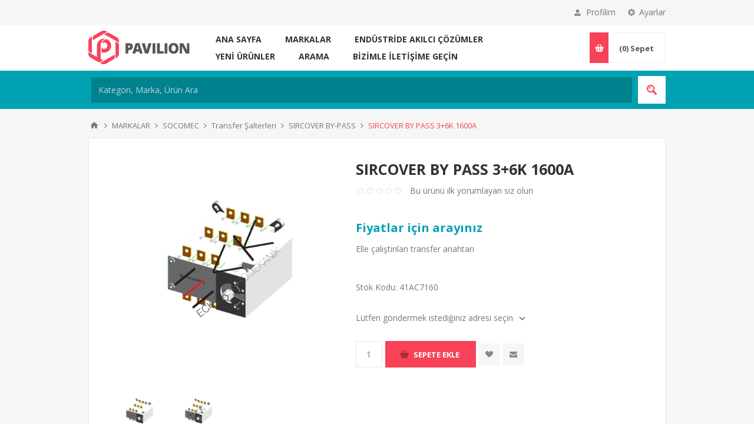

--- FILE ---
content_type: text/html; charset=utf-8
request_url: https://shop.eckelektromekanik.com.tr/sircover-by-pass-36k-1600a
body_size: 14146
content:
<!DOCTYPE html><html lang=tr class=html-product-details-page><head><title>Eck Elektromekanik. SIRCOVER BY PASS 3&#x2B;6K 1600A</title><meta charset=UTF-8><meta name=description content="Elle çalıştırılan transfer anahtarı"><meta name=keywords content="abb hensel omec socomec"><meta name=generator content=nopCommerce><meta name=viewport content="width=device-width, initial-scale=1.0, user-scalable=0, minimum-scale=1.0, maximum-scale=1.0"><link href="https://fonts.googleapis.com/css?family=Open+Sans:400,300,700&amp;display=swap" rel=stylesheet><meta property=og:type content=product><meta property=og:title content="SIRCOVER BY PASS 3+6K 1600A"><meta property=og:description content="Elle çalıştırılan transfer anahtarı"><meta property=og:image content=https://shop.eckelektromekanik.com.tr/images/thumbs/0002847_sircover-by-pass-36k-1600a_550.png><meta property=og:image:url content=https://shop.eckelektromekanik.com.tr/images/thumbs/0002847_sircover-by-pass-36k-1600a_550.png><meta property=og:url content=https://shop.eckelektromekanik.com.tr/sircover-by-pass-36k-1600a><meta property=og:site_name content="ECK Elektromekanik"><meta property=twitter:card content=summary><meta property=twitter:site content="ECK Elektromekanik"><meta property=twitter:title content="SIRCOVER BY PASS 3+6K 1600A"><meta property=twitter:description content="Elle çalıştırılan transfer anahtarı"><meta property=twitter:image content=https://shop.eckelektromekanik.com.tr/images/thumbs/0002847_sircover-by-pass-36k-1600a_550.png><meta property=twitter:url content=https://shop.eckelektromekanik.com.tr/sircover-by-pass-36k-1600a><link href=/bundles/8ld30yhzqp4qtv5hcnpachgkfjoxjinspbm7yc7o3he.min.css rel=stylesheet><link rel="shortcut icon" href=\icons\icons_0\faviconV2.ico><body class="notAndroid23 product-details-page-body"><div class=ajax-loading-block-window style=display:none></div><div id=dialog-notifications-success title=Bildirim style=display:none></div><div id=dialog-notifications-error title=Hata style=display:none></div><div id=dialog-notifications-warning title=Uyarı style=display:none></div><div id=bar-notification class=bar-notification-container data-close=Kapat></div><!--[if lte IE 8]><div style=clear:both;height:59px;text-align:center;position:relative><a href=http://www.microsoft.com/windows/internet-explorer/default.aspx target=_blank> <img src=/Themes/Pavilion/Content/img/ie_warning.jpg height=42 width=820 alt="You are using an outdated browser. For a faster, safer browsing experience, upgrade for free today."> </a></div><![endif]--><div class=master-wrapper-page><div class=header><div class=header-upper><div class=center><div class=header-selectors-wrapper><label>Ayarlar</label><div class=header-selectors><div class=language-selector><select id=customerlanguage name=customerlanguage onchange=setLocation(this.value) aria-label="Dil seçicisi"><option selected value="https://shop.eckelektromekanik.com.tr/changelanguage/3?returnUrl=%2Fsircover-by-pass-36k-1600a">T&#xFC;rk&#xE7;e<option value="https://shop.eckelektromekanik.com.tr/changelanguage/1?returnUrl=%2Fsircover-by-pass-36k-1600a">English</select></div></div></div><div class=header-selector-widget style=display:none></div><div class=header-links-wrapper><label>Profilim</label><div class=header-links><ul><li><a href="/register?returnUrl=%2Fsircover-by-pass-36k-1600a" class=ico-register>Kaydol</a><li><a href="/login?returnUrl=%2Fsircover-by-pass-36k-1600a" class=ico-login data-loginurl=/login>Oturum aç</a><li><a href=/wishlist class=ico-wishlist> <span class=wishlist-label>İstek Listesi</span> <span class=wishlist-qty>(0)</span> </a></ul></div></div></div></div><div class=header-middle><div class=center><div class=header-logo><a href="/" class=logo> <img alt="ECK Elektromekanik" src=/Themes/Pavilion/Content/img/logo.png> </a></div><div class=header-menu-parent><div class=header-menu><div class=close-menu><span>Close</span></div><input type=hidden value=false id=isRtlEnabled><ul class=top-menu><li><a href="/">Ana sayfa</a><li class=root-category-items><a class=with-subcategories href=/markalar>MARKALAR</a><div class=plus-button></div><div class=sublist-wrap><ul class=sublist><li class=back-button><span>Back</span><li class=root-category-items><a class=with-subcategories href=/hensel-%C3%BCr%C3%BCnleri>HENSEL</a><div class=plus-button></div><div class=sublist-wrap><ul class=sublist><li class=back-button><span>Back</span><li class=root-category-items><a class=with-subcategories href=/kablo-ba%C4%9Flant%C4%B1-buatlar%C4%B1>ENYCASE - Kablo Ba&#x11F;lant&#x131; Buatlar&#x131;</a><div class=plus-button></div><div class=sublist-wrap><ul class=sublist><li class=back-button><span>Back</span><li class=root-category-items><a href=/klemensli-klemenssiz-buatlar>Klemensli &amp; Klemenssiz Buatlar</a><li class=root-category-items><a href=/k-al%C3%BCminyum-al-ve-bak%C4%B1r-cu-%C4%B0letkenler-%C4%B0%C3%A7in-klemensli-buatlar>K - Al&#xFC;minyum (Al) ve Bak&#x131;r (Cu) &#x130;letkenler &#x130;&#xE7;in Klemensli Buatlar</a><li class=root-category-items><a href=/ana-hatlar-%C4%B0%C3%A7in-klemensli-buatlar>Ana Hatlar &#x130;&#xE7;in Klemensli Buatlar</a><li class=root-category-items><a href=/yang%C4%B1n-buatlar%C4%B1>Yang&#x131;n Buatlar&#x131;</a></ul></div><li class=root-category-items><a class=with-subcategories href=/kv-sigorta-kutular%C4%B1-63-a>ENYBOARD - KV Sigorta Kutular&#x131; (63 A)</a><div class=plus-button></div><div class=sublist-wrap><ul class=sublist><li class=back-button><span>Back</span><li class=root-category-items><a href=/kv-ip-65-3-54-mod%C3%BCl-sigorta-kutular%C4%B1>KV - IP 65, 3 - 54 Mod&#xFC;l Sigorta Kutular&#x131;</a><li class=root-category-items><a href=/kv-ip-65-12-36-mod%C3%BCl-ekstra-geni%C5%9F-sigorta-kutular%C4%B1>KV - IP 65, 12 - 36 Mod&#xFC;l Ekstra Geni&#x15F; Sigorta Kutular&#x131;</a><li class=root-category-items><a href=/kv-kwh-saya%C3%A7-panolar%C4%B1>KV - KWH Saya&#xE7; Panolar&#x131;</a></ul></div><li class=root-category-items><a class=with-subcategories href=/enystar-mod%C3%BCler-panlolar%C4%B1-250-a>ENYSTAR- Mod&#xFC;ler Panolar&#x131; (250 A)</a><div class=plus-button></div><div class=sublist-wrap><ul class=sublist><li class=back-button><span>Back</span><li class=root-category-items><a href=/bo%C5%9F-kutular-2>Bo&#x15F; Kutular</a><li class=root-category-items><a href=/raya-monte-otomat-kutusu-63-a>Raya Monte Otomat Kutusu (63 - 100 A)</a><li class=root-category-items><a href=/bara-kutusu>Bara Kutusu</a><li class=root-category-items><a href=/nh-sigortal%C4%B1-y%C3%BCk-ay%C4%B1r%C4%B1c%C4%B1-%C5%9Falter-kutusu>NH Sigortal&#x131; Y&#xFC;k Ay&#x131;r&#x131;c&#x131; &#x15E;alter Kutusu</a><li class=root-category-items><a href=/y%C3%BCk-ay%C4%B1r%C4%B1c%C4%B1-%C5%9Falter-kutusu>Y&#xFC;k Ay&#x131;r&#x131;c&#x131; &#x15E;alter Kutusu</a><li class=root-category-items><a href=/aksesuarlar-2>Aksesuarlar</a></ul></div><li class=root-category-items><a class=with-subcategories href=/m%C4%B0-enerji-da%C4%9F%C4%B1t%C4%B1m-panolar%C4%B1-630-a>ENYMOD - M&#x130; Enerji Da&#x11F;&#x131;t&#x131;m Panolar&#x131; (630 A)</a><div class=plus-button></div><div class=sublist-wrap><ul class=sublist><li class=back-button><span>Back</span><li class=root-category-items><a href=/bo%C5%9F-kutular>Bo&#x15F; Kutular</a><li class=root-category-items><a href=/mente%C5%9Fe-kapakl%C4%B1-bo%C5%9F-kutular>Mente&#x15F;e Kapakl&#x131; Bo&#x15F; Kutular</a><li class=root-category-items><a href=/devre-kesici-kutu>Devre Kesici Kutu</a><li class=root-category-items><a href=/saya%C3%A7-kutusu-2>Saya&#xE7; Kutusu</a><li class=root-category-items><a href=/kombinasyon-kutusu>Kombinasyon Kutusu</a><li class=root-category-items><a href=/aksesuarlar-3>Aksesuarlar</a></ul></div><li class=root-category-items><a class=with-subcategories href=/profesyonel-fotovoltaik-enerji-sistemleri>ENYSUN - Profesyonel Fotovoltaik Enerji Sistemleri</a><div class=plus-button></div><div class=sublist-wrap><ul class=sublist><li class=back-button><span>Back</span><li class=root-category-items><a href=/dc-toplama-panolar%C4%B1>DC Toplama Panolar&#x131;</a></ul></div><li class=root-category-items><a class=with-subcategories href=/rakorlar-kablo-flan%C5%9Flar%C4%B1-kablo-tutucular>Rakorlar, Kablo Flan&#x15F;lar&#x131;, Kablo Tutucular</a><div class=plus-button></div><div class=sublist-wrap><ul class=sublist><li class=back-button><span>Back</span><li class=root-category-items><a href=/esm-ip-55-termoplastik-elastik-ge%C3%A7meli-rakorlar>ESM - IP 55 Termoplastik Elastik Ge&#xE7;meli Rakorlar</a><li class=root-category-items><a href=/stm-ip-55-termoplastik-elastik-kademeli-ge%C3%A7meli-rakorlar>STM - IP 55 Termoplastik Elastik Kademeli Ge&#xE7;meli Rakorlar</a><li class=root-category-items><a href=/edk-ip-65-termoplastik-elastik-ge%C3%A7meli-rakorlar>EDK - IP 65 Termoplastik Elastik Ge&#xE7;meli Rakorlar</a><li class=root-category-items><a href=/edr-ip-55-termoplastik-elastik-boru-tipi-rakorlar>EDR - IP 55 Termoplastik Elastik Boru Tipi Rakorlar</a><li class=root-category-items><a href=/kablo-rakoru-koruma-s%C4%B1n%C4%B1f%C4%B1-ip-66-750-c>Kablo rakoru, koruma s&#x131;n&#x131;f&#x131; IP 66 (750&#xB0; C)</a><li class=root-category-items><a href=/kablo-rakoru-koruma-s%C4%B1n%C4%B1f%C4%B1-ip-66-ip-67-960-c>Kablo rakoru, koruma s&#x131;n&#x131;f&#x131; IP 66 / IP 67 (960&#xB0; C)</a><li class=root-category-items><a href=/kablo-rakoru-siyah-koruma-s%C4%B1n%C4%B1f%C4%B1-ip-66-ip67-960-c>Kablo rakoru, siyah, koruma s&#x131;n&#x131;f&#x131; IP 66 / IP67 (960&#xB0; C)</a><li class=root-category-items><a href=/kombi-havaland%C4%B1rma-a%C4%9F%C4%B1zlar%C4%B1>Kombi havaland&#x131;rma a&#x11F;&#x131;zlar&#x131;</a><li class=root-category-items><a href=/khr-kablo-tutucular>KHR - Kablo Tutucular</a><li class=root-category-items><a href=/pg-di%C5%9Fli-kablo-rakoru-koruma-s%C4%B1n%C4%B1f%C4%B1-ip-65-750-c>Pg di&#x15F;li kablo rakoru, koruma s&#x131;n&#x131;f&#x131; IP 65 (750&#xB0; C)</a></ul></div><li class=root-category-items><a href=/lokal-emniyet-%C5%9Falter-kutular%C4%B1>Lokal Emniyet &#x15E;alter Kutular&#x131;</a><li class=root-category-items><a href=/kombinasyon-kutular%C4%B1>Kombinasyon Kutular&#x131;</a></ul></div><li class=root-category-items><a class=with-subcategories href=/omec-motor-%C3%BCr%C3%BCnleri>OMEC Motor</a><div class=plus-button></div><div class=sublist-wrap><ul class=sublist><li class=back-button><span>Back</span><li class=root-category-items><a class=with-subcategories href=/ie1-motors>IE1 Motors</a><div class=plus-button></div><div class=sublist-wrap><ul class=sublist><li class=back-button><span>Back</span><li class=root-category-items><a href=/ie1-ag-cast-iron-750rpm>IE1 - AG - Cast Iron 750rpm</a><li class=root-category-items><a href=/ie1-ag-cast-iron-1000rpm>IE1 - AG - Cast Iron 1000rpm</a><li class=root-category-items><a href=/ie1-ag-aluminium-1000rpm>IE1 - AG - Aluminium 1000rpm</a><li class=root-category-items><a href=/ie1-ag-cast-iron-1500rpm>IE1 - AG - Cast Iron 1500rpm</a><li class=root-category-items><a href=/ie1-ag-aluminium-1500rpm>IE1 - AG - Aluminium 1500rpm</a><li class=root-category-items><a href=/ie1-ag-cast-iron-3000rpm>IE1 - AG - Cast Iron 3000rpm</a><li class=root-category-items><a href=/ie1-ag-aluminium-3000rpm>IE1 - AG - Aluminium 3000rpm</a></ul></div><li class=root-category-items><a class=with-subcategories href=/ie2-motors>IE2 Motors</a><div class=plus-button></div><div class=sublist-wrap><ul class=sublist><li class=back-button><span>Back</span><li class=root-category-items><a href=/ie2-ag-cast-iron-1000rpm>IE2 - AG - Cast Iron 1000rpm</a><li class=root-category-items><a href=/ie2-ag-aluminium-1000rpm>IE2 - AG - Aluminium 1000rpm</a><li class=root-category-items><a href=/ie2-ag-cast-iron-1500rpm>IE2 - AG - Cast Iron 1500rpm</a><li class=root-category-items><a href=/ie2-ag-aluminium-1500rpm>IE2 - AG - Aluminium 1500rpm</a><li class=root-category-items><a href=/ie2-ag-cast-iron-3000rpm>IE2 - AG - Cast Iron 3000rpm</a><li class=root-category-items><a href=/ie2-ag-aluminium-3000rpm>IE2 - AG - Aluminium 3000rpm</a></ul></div><li class=root-category-items><a class=with-subcategories href=/ie3-motors>IE3 Motors</a><div class=plus-button></div><div class=sublist-wrap><ul class=sublist><li class=back-button><span>Back</span><li class=root-category-items><a href=/cast-iron-1500rpm>IE3 - AG - Cast Iron 1500rpm</a><li class=root-category-items><a href=/ag-aluminium-1500rpm>IE3 - AG - Aluminium 1500rpm</a><li class=root-category-items><a href=/ag-cast-iron-3000rpm>IE3 - AG - Cast Iron 3000rpm</a><li class=root-category-items><a href=/ag-aluminum-3000rpm-2>IE3 - AG - Aluminium 3000rpm</a><li class=root-category-items><a href=/ag-cast-iron-750rpm>IE3 - AG - Cast Iron 750rpm</a><li class=root-category-items><a href=/ag-aluminium-750rpm>IE3 - AG - Aluminium 750rpm</a><li class=root-category-items><a href=/ag-cast-iron-1000rpm>IE3 - AG - Cast Iron 1000rpm</a><li class=root-category-items><a href=/ag-aluminium-1000rpm>IE3 - AG - Aluminium 1000rpm</a></ul></div><li class=root-category-items><a class=with-subcategories href=/ie4-motors>IE4 Motors</a><div class=plus-button></div><div class=sublist-wrap><ul class=sublist><li class=back-button><span>Back</span><li class=root-category-items><a href=/ag-cast-iron-1000rpm-2>IE4 - AG - Cast Iron 1000rpm</a><li class=root-category-items><a href=/ie4-ag-aluminium-1000rpm>IE4 - AG - Aluminium 1000rpm</a><li class=root-category-items><a href=/ie4-ag-cast-iron-1500rpm>IE4 - AG - Cast Iron 1500rpm</a><li class=root-category-items><a href=/ie4-ag-aluminium-1500rpm>IE4 - AG - Aluminium 1500rpm</a><li class=root-category-items><a href=/ie4-ag-cast-iron-3000rpm>IE4 - AG - Cast Iron 3000rpm</a><li class=root-category-items><a href=/ie4-ag-aluminium-3000rpm>IE4 - AG - Aluminium 3000rpm</a></ul></div><li class=root-category-items><a class=with-subcategories href=/ie23-motors>IP23 Motors</a><div class=plus-button></div><div class=sublist-wrap><ul class=sublist><li class=back-button><span>Back</span><li class=root-category-items><a href=/ip23-ie1-1000rpm>IP23 - IE1 - 1000rpm</a><li class=root-category-items><a href=/ip23-ie1-1500rpm>IP23 - IE1 - 1500rpm</a><li class=root-category-items><a href=/ip23-ie1-3000rpm>IP23 - IE1 - 3000rpm</a><li class=root-category-items><a href=/ip23-ie2-1000rpm>IP23 - IE2 - 1000rpm</a><li class=root-category-items><a href=/ip23-ie2-1500rpm>IP23 - IE2 - 1500rpm</a><li class=root-category-items><a href=/ip23-ie2-3000rpm>IP23 - IE2 - 3000rpm</a><li class=root-category-items><a href=/ip23-ie3-1000rpm>IP23 - IE3 - 1000rpm</a><li class=root-category-items><a href=/ip23-ie3-1500rpm>IP23 - IE3 - 1500rpm</a><li class=root-category-items><a href=/ip23-ie3-3000rpm>IP23 - IE3 - 3000rpm</a></ul></div><li class=root-category-items><a href=/high-output-motors-2>High Output Motors</a><li class=root-category-items><a href=/high-voltage-motors-2>High Voltage Motors</a><li class=root-category-items><a href=/omec-exde-motors>OMEC EXD(e) Motors</a><li class=root-category-items><a href=/special-motors-2>Special Motors</a></ul></div><li class=root-category-items><a class=with-subcategories href=/phoenix-contact>PHOENIX CONTACT</a><div class=plus-button></div><div class=sublist-wrap><ul class=sublist><li class=back-button><span>Back</span><li class=root-category-items><a href=/kablo-kanallar%C4%B1>Kablo Kanallar&#x131;</a><li class=root-category-items><a href=/klemens-durdurucular%C4%B1>Klemens Durdurucular&#x131;</a><li class=root-category-items><a href=/montaj-raylar%C4%B1>Montaj Raylar&#x131;</a><li class=root-category-items><a href=/pano-prizleri>Pano Prizleri</a><li class=root-category-items><a href=/ray-klemensler>Ray Klemensler</a><li class=root-category-items><a href=/%C3%BCst-k%C3%B6pr%C3%BCler>&#xDC;st K&#xF6;pr&#xFC;ler</a></ul></div><li class=root-category-items><a class=with-subcategories href=/socomec>SOCOMEC</a><div class=plus-button></div><div class=sublist-wrap><ul class=sublist><li class=back-button><span>Back</span><li class=root-category-items><a class=with-subcategories href=/y%C3%BCk-kesiciler>Y&#xFC;k Kesiciler</a><div class=plus-button></div><div class=sublist-wrap><ul class=sublist><li class=back-button><span>Back</span><li class=root-category-items><a href=/sirco-m>Sirco M</a><li class=root-category-items><a href=/sirco-mv>Sirco MV</a></ul></div><li class=root-category-items><a class=with-subcategories href=/transfer-%C5%9Falterleri>Transfer &#x15E;alterleri</a><div class=plus-button></div><div class=sublist-wrap><ul class=sublist><li class=back-button><span>Back</span><li class=root-category-items><a class=with-subcategories href=/pako-tip-transfer-%C5%9Falterleri>COMO CS Pako Tip Transfer &#x15E;alterleri</a><div class=plus-button></div><div class=sublist-wrap><ul class=sublist><li class=back-button><span>Back</span><li class=root-category-items><a href=/kollar-ve-aksesuarlar>Kollar ve Aksesuarlar</a></ul></div><li class=root-category-items><a class=with-subcategories href=/sircover-m-envers%C3%B6r-anahtarlar>SIRCOVER M Envers&#xF6;r Anahtarlar</a><div class=plus-button></div><div class=sublist-wrap><ul class=sublist><li class=back-button><span>Back</span><li class=root-category-items><a href=/kollarrr>Kollar</a></ul></div><li class=root-category-items><a href=/vm1-envers%C3%B6r-anahtarlar-i-0-ii>VM1 Envers&#xF6;r Anahtarlar I-0-II</a><li class=root-category-items><a href=/vm1-envers%C3%B6r-anahtarlar-i-iii-ii>VM1 envers&#xF6;r anahtarlar I-I&#x2B;II-II</a><li class=root-category-items><a href=/sircover-ac-i-0-ii>SIRCOVER AC I-0-II</a><li class=root-category-items><a href=/sircover-by-pass>SIRCOVER BY-PASS</a><li class=root-category-items><a href=/sircover-i-iii-ii>SIRCOVER I - I &#x2B; II - II</a></ul></div><li class=root-category-items><a class=with-subcategories href=/sigorta-korumas%C4%B1>Sigorta Korumas&#x131;</a><div class=plus-button></div><div class=sublist-wrap><ul class=sublist><li class=back-button><span>Back</span><li class=root-category-items><a class=with-subcategories href=/fuserbloc>FUSERBLOC</a><div class=plus-button></div><div class=sublist-wrap><ul class=sublist><li class=back-button><span>Back</span><li class=root-category-items><a href=/kollar-ve-aksesuarlar-2>Kollar ve Aksesuarlar</a></ul></div><li class=root-category-items><a class=with-subcategories href=/fusomat>FUSOMAT</a><div class=plus-button></div><div class=sublist-wrap><ul class=sublist><li class=back-button><span>Back</span><li class=root-category-items><a href=/kollar>Kollar</a></ul></div></ul></div><li class=root-category-items><a href=/elektronik-koruma>Elektronik Koruma</a><li class=root-category-items><a href=/panolar-ve-aksesuarlar>Panolar ve Aksesuarlar</a><li class=root-category-items><a href=/kesintisiz-g%C3%BC%C3%A7-kaynaklar%C4%B1-ups>Kesintisiz G&#xFC;&#xE7; Kaynaklar&#x131; (UPS)</a><li class=root-category-items><a href=/fotovoltaik-uygulamalar-i%C3%A7in-sigortalar>Fotovoltaik uygulamalar i&#xE7;in sigortalar</a></ul></div><li class=root-category-items><a class=with-subcategories href=/abb-%C3%BCr%C3%BCnleri>ABB</a><div class=plus-button></div><div class=sublist-wrap><ul class=sublist><li class=back-button><span>Back</span><li class=root-category-items><a class=with-subcategories href=/s%C3%BCr%C3%BCc%C3%BCler>S&#xFC;r&#xFC;c&#xFC;ler</a><div class=plus-button></div><div class=sublist-wrap><ul class=sublist><li class=back-button><span>Back</span><li class=root-category-items><a href=/acs150>ACS150</a><li class=root-category-items><a href=/acs310>ACS310</a><li class=root-category-items><a href=/acs580>ACS580</a><li class=root-category-items><a href=/acs880>ACS880</a><li class=root-category-items><a href=/acs355>ACS355</a></ul></div><li class=root-category-items><a class=with-subcategories href=/yumu%C5%9Fak-yolvericiler>Yumu&#x15F;ak Yolvericiler</a><div class=plus-button></div><div class=sublist-wrap><ul class=sublist><li class=back-button><span>Back</span><li class=root-category-items><a href=/psr>PSR</a><li class=root-category-items><a href=/pse>PSE</a><li class=root-category-items><a href=/pstx>PSTX</a></ul></div><li class=root-category-items><a class=with-subcategories href=/devre-kesiciler>Devre Kesiciler</a><div class=plus-button></div><div class=sublist-wrap><ul class=sublist><li class=back-button><span>Back</span><li class=root-category-items><a href=/formula-630a>Formula (630A)</a><li class=root-category-items><a href=/tmax-t-320a-1600a>Tmax T (320A-1600A)</a><li class=root-category-items><a href=/tmax-xt>Tmax XT (250A)</a></ul></div><li class=root-category-items><a class=with-subcategories href=/y%C3%BCk-ay%C4%B1r%C4%B1c%C4%B1lar>Y&#xFC;k Ay&#x131;r&#x131;c&#x131;lar</a><div class=plus-button></div><div class=sublist-wrap><ul class=sublist><li class=back-button><span>Back</span><li class=root-category-items><a href=/sigortal%C4%B1-y%C3%BCk-ay%C4%B1r%C4%B1c%C4%B1lar>Sigortal&#x131; Y&#xFC;k Ay&#x131;r&#x131;c&#x131;lar</a><li class=root-category-items><a href=/b%C4%B1%C3%A7akl%C4%B1-sigortalar>B&#x131;&#xE7;akl&#x131; sigortalar</a><li class=root-category-items><a href=/sigortas%C4%B1z-y%C3%BCk-ay%C4%B1r%C4%B1c%C4%B1lar>Sigortas&#x131;z y&#xFC;k ay&#x131;r&#x131;c&#x131;lar</a><li class=root-category-items><a href=/emniyet-y%C3%BCk-ay%C4%B1r%C4%B1c%C4%B1lar%C4%B1>Emniyet y&#xFC;k ay&#x131;r&#x131;c&#x131;lar&#x131;</a></ul></div><li class=root-category-items><a href=/kontrol-%C3%BCr%C3%BCnleri>Kontrol &#xDC;r&#xFC;nleri</a><li class=root-category-items><a href=/end%C3%BCstriyel-kontrol-%C3%BCr%C3%BCnleri>End&#xFC;striyel Kontrol &#xDC;r&#xFC;nleri</a><li class=root-category-items><a href=/g%C3%BC%C3%A7-kaynaklar%C4%B1>G&#xFC;&#xE7; Kaynaklar&#x131;</a><li class=root-category-items><a href=/nihayet-ve-emniyet-%C5%9Falterleri>Nihayet ve Emniyet &#x15E;alterleri</a><li class=root-category-items><a href=/al%C3%A7ak-gerilim-%C5%9Febeke-kalitesi-%C3%BCr%C3%BCnleri>Al&#xE7;ak Gerilim &#x15E;ebeke Kalitesi &#xDC;r&#xFC;nleri</a><li class=root-category-items><a href=/enerji-analiz%C3%B6rleri>Enerji Analiz&#xF6;rleri</a><li class=root-category-items><a href=/da%C4%9F%C4%B1l%C4%B1m-ve-otomasyon-panolar%C4%B1>Da&#x11F;&#x131;l&#x131;m ve Otomasyon Panolar&#x131;</a><li class=root-category-items><a href=/pano-%C4%B0%C3%A7i-kanallar%C4%B1-ve-kablo-koruma-sistemleri>Pano &#x130;&#xE7;i Kanallar&#x131; ve Kablo Koruma Sistemleri</a></ul></div></ul></div><li><a href=/welcome-to-our-store>END&#xDC;STR&#x130;DE AKILCI &#xC7;&#xD6;Z&#xDC;MLER</a><li><a href=/newproducts>Yeni ürünler</a><li><a href=/search>Arama</a><li><a href=/contactus>Bizimle iletişime geçin</a></ul></div></div><div class=flyout-cart-wrapper id=flyout-cart><a href=/cart class=cart-trigger> <span class=cart-qty>(0)</span> <span class=cart-label>Sepet</span> </a><div class=flyout-cart><div class=mini-shopping-cart><div class=count>Alışveriş sepetinizde ürün yok.</div></div></div></div></div></div><div class=header-lower><div class=center><div class="search-box store-search-box full-width"><form method=get id=small-search-box-form action=/search><input type=text class=search-box-text id=small-searchterms autocomplete=off name=q placeholder="Kategori, Marka, Ürün Ara" aria-label="Kategori, Marka, Ürün Ara"> <input type=submit class="button-1 search-box-button" value=Arama></form></div></div></div></div><div class=overlayOffCanvas></div><div class=responsive-nav-wrapper-parent><div class=responsive-nav-wrapper><div class=menu-title><span>Menu</span></div><div class=shopping-cart-link><span>SEPETİNİZ</span></div><div class=filters-button><span>Filters</span></div><div class=personal-button id=header-links-opener><span>Personal menu</span></div><div class=preferences-button id=header-selectors-opener><span>Ayarlar</span></div><div class=search-wrap><span>Arama</span></div></div></div><div class=master-wrapper-content><div class=breadcrumb><ul itemscope itemtype=http://schema.org/BreadcrumbList><li><span> <a href="/"> <span>Ana sayfa</span> </a> </span> <span class=delimiter>/</span><li itemprop=itemListElement itemscope itemtype=http://schema.org/ListItem><a href=/markalar itemprop=item> <span itemprop=name>MARKALAR</span> </a> <span class=delimiter>/</span><meta itemprop=position content=1><li itemprop=itemListElement itemscope itemtype=http://schema.org/ListItem><a href=/socomec itemprop=item> <span itemprop=name>SOCOMEC</span> </a> <span class=delimiter>/</span><meta itemprop=position content=2><li itemprop=itemListElement itemscope itemtype=http://schema.org/ListItem><a href=/transfer-%C5%9Falterleri itemprop=item> <span itemprop=name>Transfer &#x15E;alterleri</span> </a> <span class=delimiter>/</span><meta itemprop=position content=3><li itemprop=itemListElement itemscope itemtype=http://schema.org/ListItem><a href=/sircover-by-pass itemprop=item> <span itemprop=name>SIRCOVER BY-PASS</span> </a> <span class=delimiter>/</span><meta itemprop=position content=4><li itemprop=itemListElement itemscope itemtype=http://schema.org/ListItem><strong class=current-item itemprop=name>SIRCOVER BY PASS 3&#x2B;6K 1600A</strong> <span itemprop=item itemscope itemtype=http://schema.org/Thing id=/sircover-by-pass-36k-1600a> </span><meta itemprop=position content=5></ul></div><div class=master-column-wrapper><div class=center-1><div class="page product-details-page"><div class=page-body><form method=post id=product-details-form action=/sircover-by-pass-36k-1600a><div itemscope itemtype=http://schema.org/Product><meta itemprop=name content="SIRCOVER BY PASS 3+6K 1600A"><meta itemprop=sku content=41AC7160><meta itemprop=gtin content=""><meta itemprop=mpn content=""><meta itemprop=description content="Elle çalıştırılan transfer anahtarı"><meta itemprop=image content=https://shop.eckelektromekanik.com.tr/images/thumbs/0002847_sircover-by-pass-36k-1600a_550.png><div itemprop=offers itemscope itemtype=http://schema.org/Offer><meta itemprop=url content=https://shop.eckelektromekanik.com.tr/sircover-by-pass-36k-1600a><meta itemprop=price content=0.00><meta itemprop=priceCurrency><meta itemprop=priceValidUntil><meta itemprop=availability content=http://schema.org/OutOfStock></div><div itemprop=review itemscope itemtype=http://schema.org/Review><meta itemprop=author content=ALL><meta itemprop=url content=/productreviews/2072></div></div><div data-productid=2072><div class=product-essential><div class=gallery><div class=picture><img alt="SIRCOVER BY PASS 3+6K 1600A resmi" src=https://shop.eckelektromekanik.com.tr/images/thumbs/0002847_sircover-by-pass-36k-1600a_550.png title="SIRCOVER BY PASS 3+6K 1600A resmi" id=main-product-img-2072></div><div class=picture-thumbs><div class=thumb-item><img src=https://shop.eckelektromekanik.com.tr/images/thumbs/0002847_sircover-by-pass-36k-1600a_100.png alt="SIRCOVER BY PASS 3+6K 1600A resmi" title="SIRCOVER BY PASS 3+6K 1600A resmi" data-defaultsize=https://shop.eckelektromekanik.com.tr/images/thumbs/0002847_sircover-by-pass-36k-1600a_550.png data-fullsize=https://shop.eckelektromekanik.com.tr/images/thumbs/0002847_sircover-by-pass-36k-1600a.png></div><div class=thumb-item><img src=https://shop.eckelektromekanik.com.tr/images/thumbs/0003555_sircover-by-pass-36k-1600a_100.png alt="SIRCOVER BY PASS 3+6K 1600A resmi" title="SIRCOVER BY PASS 3+6K 1600A resmi" data-defaultsize=https://shop.eckelektromekanik.com.tr/images/thumbs/0003555_sircover-by-pass-36k-1600a_550.png data-fullsize=https://shop.eckelektromekanik.com.tr/images/thumbs/0003555_sircover-by-pass-36k-1600a.png></div></div></div><div class=overview><div class=product-name><h1>SIRCOVER BY PASS 3&#x2B;6K 1600A</h1></div><div class=product-reviews-overview><div class=product-review-box><div class=rating><div style=width:0%></div></div></div><div class=product-no-reviews><a href=/productreviews/2072>Bu ürünü ilk yorumlayan siz olun</a></div></div><div class=prices><div class="product-price call-for-price"><span>Fiyatlar için arayınız</span></div></div><div class=short-description>Elle çalıştırılan transfer anahtarı</div><div class=additional-details><div class=sku><span class=label>Stok Kodu:</span> <span class=value id=sku-2072>41AC7160</span></div></div><div class=product-estimate-shipping><a href=#estimate-shipping-popup-2072 id=open-estimate-shipping-popup-2072 class=open-estimate-shipping-popup data-effect=estimate-shipping-popup-zoom-in> </a><div id=estimate-shipping-popup-2072 class="estimate-shipping-popup mfp-with-anim mfp-hide"><div class=ship-to-title><strong>Alıcı</strong></div><div class="estimate-shipping-row shipping-address"><div class="estimate-shipping-row-item address-item"><div class=estimate-shipping-row><select class=estimate-shipping-address-control data-trigger=country-select data-url=/country/getstatesbycountryid data-stateprovince=#StateProvinceId data-loading=#estimate-shipping-loading-progress placeholder=ülke id=CountryId name=CountryId><option value=0>&#xDC;lke se&#xE7;<option value=219>Turkey<option value=1>United States<option value=16>Austria<option value=17>Azerbaijan<option value=32>Brazil<option value=33>British Indian Ocean Territory<option value=35>Bulgaria<option value=2>Canada<option value=45>China<option value=48>Colombia<option value=57>Cyprus<option value=58>Czech Republic<option value=59>Denmark<option value=65>Egypt<option value=71>Ethiopia<option value=74>Fiji<option value=75>Finland<option value=76>France<option value=82>Georgia<option value=83>Germany<option value=86>Greece<option value=98>Hong Kong<option value=99>Hungary<option value=101>India<option value=103>Iran (Islamic Republic of)<option value=104>Iraq<option value=105>Ireland<option value=106>Israel<option value=107>Italy<option value=109>Japan<option value=110>Jordan<option value=111>Kazakhstan<option value=114>Korea<option value=115>Korea, Democratic People&#x27;s Republic of<option value=117>Kyrgyzstan<option value=120>Lebanon<option value=123>Libyan Arab Jamahiriya<option value=128>Macedonia<option value=153>Netherlands<option value=163>Oman<option value=164>Pakistan<option value=166>Palestine<option value=173>Poland<option value=176>Qatar<option value=178>Romania<option value=179>Russian Federation<option value=187>Saudi Arabia<option value=189>Serbia<option value=200>Spain<option value=207>Sweden<option value=208>Switzerland<option value=209>Syrian Arab Republic<option value=213>Thailand<option value=218>Tunisia<option value=220>Turkmenistan<option value=224>Ukraine<option value=225>United Arab Emirates</select> <span class=required>*</span></div></div><div class="estimate-shipping-row-item address-item"><select class=estimate-shipping-address-control placeholder=İl id=StateProvinceId name=StateProvinceId><option value=0>Di&#x11F;er</select></div><div class="estimate-shipping-row-item address-item"><div class=estimate-shipping-row><input class=estimate-shipping-address-control placeholder="Posta kodu" type=text id=ZipPostalCode name=ZipPostalCode> <span class=required>*</span></div></div></div><div class=choose-shipping-title><strong>Nakliye Yöntemi</strong></div><div class=shipping-options><div class=shipping-options-header><div class=estimate-shipping-row><div class=estimate-shipping-row-item-radio></div><div class="estimate-shipping-row-item shipping-item shipping-header-item">Ad</div><div class="estimate-shipping-row-item shipping-item shipping-header-item">Tahmini teslim</div><div class="estimate-shipping-row-item shipping-item shipping-header-item">Fiyat</div></div></div><div class=shipping-options-body><div class=no-shipping-options>Gönderim seçeneği yok</div></div></div><div class=apply-shipping-button-container><input type=button value=Uygula class="button-2 apply-shipping-button"><div class=message-failure></div></div></div></div><div class=add-to-cart><div class=add-to-cart-panel><label class=qty-label for=addtocart_2072_EnteredQuantity>Adet:</label> <input id=product_enteredQuantity_2072 class=qty-input type=text aria-label="Miktar girin" data-val=true data-val-required="The Adet field is required." name=addtocart_2072.EnteredQuantity value=1> <input type=button id=add-to-cart-button-2072 class="button-1 add-to-cart-button" value="Sepete ekle" data-productid=2072 onclick="return AjaxCart.addproducttocart_details(&#34;/addproducttocart/details/2072/1&#34;,&#34;#product-details-form&#34;),!1"></div></div><div class=overview-buttons><div class=add-to-wishlist><input type=button id=add-to-wishlist-button-2072 class="button-2 add-to-wishlist-button" value="İstek Listesine Ekle" data-productid=2072 onclick="return AjaxCart.addproducttocart_details(&#34;/addproducttocart/details/2072/2&#34;,&#34;#product-details-form&#34;),!1"></div><div class=email-a-friend><input type=button value="Arkadaşına e-posta ile gönder" class="button-2 email-a-friend-button" onclick="setLocation(&#34;/productemailafriend/2072&#34;)"></div></div></div><div class=overview-bottom><div class=product-social-buttons><label>Share:</label><ul class=social-sharing><li class=twitter><a href="javascript:openShareWindow(&#34;https://twitter.com/share?url=https://shop.eckelektromekanik.com.tr/sircover-by-pass-36k-1600a&#34;)"> <span class=flip></span> <span class=flop></span> </a><li class=facebook><a href="javascript:openShareWindow(&#34;https://www.facebook.com/sharer.php?u=https://shop.eckelektromekanik.com.tr/sircover-by-pass-36k-1600a&#34;)"> <span class=flip></span> <span class=flop></span> </a><li class=pinterest><a href="javascript:void function(){var n=document.createElement(&#34;script&#34;);n.setAttribute(&#34;type&#34;,&#34;text/javascript&#34;);n.setAttribute(&#34;charset&#34;,&#34;UTF-8&#34;);n.setAttribute(&#34;src&#34;,&#34;https://assets.pinterest.com/js/pinmarklet.js?r=&#34;+Math.random()*99999999);document.body.appendChild(n)}()"> <span class=flip></span> <span class=flop></span> </a></ul></div></div></div><div class=product-collateral><div class=product-tags-box><div class=title><strong>Ürün etiketleri</strong></div><div class=product-tags-list><ul><li class=tag><a href=/socomec-2 class=producttag> socomec</a> <span>(224)</span><li class=separator>,<li class=tag><a href=/36k class=producttag> 3&#x2B;6k</a> <span>(8)</span><li class=separator>,<li class=tag><a href=/sircover-by-pass-2 class=producttag> si&#x307;rcover by pass</a> <span>(16)</span></ul></div></div></div></div><input name=__RequestVerificationToken type=hidden value=CfDJ8DQIK0HyHMhKjEoFvo8AqVNW0kPHN_Ck_TfGvWANDAY7_YjFbzVB2NQF0aw0oIgALb7Pqyj-fNMZ4vYkQRqJX2AfKflQh4wA52ninI3DgfZzHLONbDJ1r0-CtUjNNLnThuAGQHjFwUNtyBYj48QdR14></form></div></div></div></div></div><div class=footer><div class=footer-upper><div class=center><div class=newsletter><div class=title><strong>Bültenimize Abone Olun</strong></div><div class=newsletter-subscribe id=newsletter-subscribe-block><div class=newsletter-email><input id=newsletter-email class=newsletter-subscribe-text placeholder="E-posta adresinizi girin..." aria-label="Bültenimize kayıt olun" type=email name=NewsletterEmail> <input type=button value=Gönder id=newsletter-subscribe-button class="button-1 newsletter-subscribe-button"><div class=options><span class=subscribe> <input id=newsletter_subscribe type=radio value=newsletter_subscribe name=newsletter_block checked> <label for=newsletter_subscribe>Abone ol</label> </span> <span class=unsubscribe> <input id=newsletter_unsubscribe type=radio value=newsletter_unsubscribe name=newsletter_block> <label for=newsletter_unsubscribe>aboneliğini</label> </span></div></div><div class=newsletter-validation><span id=subscribe-loading-progress style=display:none class=please-wait>common.wait...</span> <span class=field-validation-valid data-valmsg-for=NewsletterEmail data-valmsg-replace=true></span></div></div><div class=newsletter-result id=newsletter-result-block></div></div><ul class=social-sharing><li class=facebook><a target=_blank href=https://www.facebook.com/eckelektromekani aria-label="Facebooktan Takip Edin"></a><li class=instagram><a target=_blank href=https://www.instagram.com/eckelektromekanik aria-label=Instagram></a><li class=rss><a href=/news/rss/3 aria-label=RSS></a></ul></div></div><div class=footer-middle><div class=center><div class=footer-block><div class=title><strong>Bilgi</strong></div><ul class=list><li><a href=/%C4%B0ptal-ve-%C4%B0ade-ko%C5%9Fullari>&#x130;PTAL ve &#x130;ADE KO&#x15E;ULLARI</a><li><a href=/gizlilik-ve-%C3%A7erez-politikas%C4%B1>Gizlilik ve &#xC7;erez Politikas&#x131;</a><li><a href=/mesafeli-sat%C4%B1%C5%9F-s%C3%B6zle%C5%9Fmesi>Mesafeli Sat&#x131;&#x15F; S&#xF6;zle&#x15F;mesi</a><li><a href=/hakk%C4%B1m%C4%B1zda>Hakk&#x131;m&#x131;zda</a></ul></div><div class=footer-block><div class=title><strong>Müşteri servisi</strong></div><ul class=list></ul></div><div class=footer-block><div class=title><strong>Hesabım</strong></div><ul class=list><li><a href=/customer/info>Hesabım</a><li><a href=/customer/addresses>Adresler</a><li><a href=/order/history>Siparişlerim</a><li><a href=/cart>SEPETİNİZ</a><li><a href=/wishlist>İstek Listesi</a></ul></div><div class="footer-block quick-contact"><div class=title><strong>İletişim</strong></div><ul class=list><li class=address><span>Ofistanbul Plaza Cevizli Mahallesi Bağdat Caddesi 538/19 Maltepe / İstanbul</span><li class=email><span>info@eckelektromekanik.com.tr</span><li class=phone><span>+90 216 442 87 86</span></ul></div></div></div><div class=footer-lower><div class=center><ul class=accepted-payments><li class=method5><img src=Themes/Pavilion/Content/img/iyzico-sprite.png><li class=method2><li class=method3><li class=method4></ul><div class=footer-disclaimer>Telif hakkı ve kopya; 2025 ECK Elektromekanik. Tüm hakları Saklıdır.</div><div class=footer-powered-by>Powered by <a href="https://www.nopcommerce.com/">nopCommerce</a></div><div class=footer-store-theme></div></div></div></div></div><script src=/bundles/jvxbn_w2k0xckoa1h_vxyigwgtq_t5heilynmkkc-eg.min.js></script><div id=goToTop></div><script>$(document).ready(function(){$(".thumb-item img").on("click",function(){$("#main-product-img-2072").attr("src",$(this).attr("data-defaultsize"));$("#main-product-img-2072").attr("title",$(this).attr("title"));$("#main-product-img-2072").attr("alt",$(this).attr("alt"));$("#main-product-img-lightbox-anchor-2072").attr("href",$(this).attr("data-fullsize"));$("#main-product-img-lightbox-anchor-2072").attr("title",$(this).attr("title"))})})</script><script>$(document).ready(function(){var n={},t=!1,u=!1,f={opener:"#open-estimate-shipping-popup-2072",form:"#product-details-form",contentEl:"#estimate-shipping-popup-2072",countryEl:"#CountryId",stateProvinceEl:"#StateProvinceId",zipPostalCodeEl:"#ZipPostalCode",localizedData:{noShippingOptionsMessage:"Gönderim seçeneği yok",countryErrorMessage:"Ülke gerekli",zipPostalCodeErrorMessage:"Posta kodu / posta kodu gerekli"},urlFactory:function(n){var t=$.param({CountryId:n.countryId,StateProvinceId:n.stateProvinceId,ZipPostalCode:n.zipPostalCode});return`/product/estimateshipping?ProductId=2072&${t}`},handlers:{openPopUp:function(){if(t){var i=n.getShippingAddress();n.validateAddress(i)?n.getShippingOptions(i):n.clearShippingOptions();t=!1}},load:function(){if(!$.magnificPopup.instance.isOpen){var n=$("<div/>").addClass("shipping-title").append($("<span/>").addClass("shipping-price-title").text("Nakliye:")).append($("<span/>").addClass("shipping-loading"));$("#open-estimate-shipping-popup-2072").html(n)}},success:function(){var t=n.getActiveShippingOption();n.selectShippingOption(t);u=!0;n.settings.handlers.success=undefined},error:function(){n.selectShippingOption()},selectedOption:function(t){var i,u,r;t&&t.provider&&t.price&&n.validateAddress(t.address)?(i=$("#open-estimate-shipping-popup-2072"),u=$("<div/>").addClass("shipping-title").append($("<span/>").addClass("shipping-price-title").text("Nakliye:")).append($("<span/>").addClass("shipping-price").text(t.price)),i.html(u),r=$("<div/>").addClass("estimated-delivery").append($("<div/>").addClass("shipping-address").append($("<span/>").text(`için ${t.address.countryName}, ${t.address.stateProvinceName?t.address.stateProvinceName+",":""} ${t.address.zipPostalCode} üzerinden ${t.provider}`)).append($("<i/>").addClass("arrow-down"))),t.deliveryDate&&t.deliveryDate!=="-"&&r.append($("<div/>").addClass("shipping-date").text(`Tahmini Teslimat tarihi: ${t.deliveryDate}`)),i.append(r)):$("#open-estimate-shipping-popup-2072").html($("<span/>").text("Lütfen göndermek istediğiniz adresi seçin")).append($("<i/>").addClass("arrow-down"))}}},i,r;n=createEstimateShippingPopUp(f);n.init();i=function(){var t=n.getShippingAddress();n.validateAddress(t)?n.getShippingOptions(t):n.selectShippingOption()};i();r=function(r){var o=r.changedData.productId,f,e;o===2072&&(n.params.selectedShippingOption?(f=n.params.selectedShippingOption.address,e=n.getShippingAddress(),n.addressesAreEqual(f,e)||(t=!0),n.getShippingOptions(f)):u?t=!0:i())};setTimeout(function(){$(document).on("product_attributes_changed",r)},500);$(document).on("product_quantity_changed",r)})</script><script>$(document).ready(function(){$("#addtocart_2072_EnteredQuantity").on("keydown",function(n){if(n.keyCode==13)return $("#add-to-cart-button-2072").trigger("click"),!1});$("#product_enteredQuantity_2072").on("input propertychange paste",function(){var n={productId:2072,quantity:$("#product_enteredQuantity_2072").val()};$(document).trigger({type:"product_quantity_changed",changedData:n})})})</script><script>function openShareWindow(n){var t=520,i=400,r=screen.height/2-i/2,u=screen.width/2-t/2;window.open(n,"sharer","top="+r+",left="+u+",toolbar=0,status=0,width="+t+",height="+i)}</script><script>(function(n,t){n(document).ready(function(){t.prepareTopMenu()})})(jQuery,sevenSpikesCore)</script><script>$("#small-search-box-form").on("submit",function(n){$("#small-searchterms").val()==""&&(alert("Lütfen bir arama anahtar kelimesi girin"),$("#small-searchterms").focus(),n.preventDefault())})</script><script>var localized_data={AjaxCartFailure:"Ürün eklenemedi. Lütfen sayfayı yenileyin ve bir kez daha deneyin."};AjaxCart.init(!1,".header-links .cart-qty",".header-links .wishlist-qty","#flyout-cart",localized_data)</script><script>function newsletter_subscribe(n){var t=$("#subscribe-loading-progress"),i;t.show();i={subscribe:n,email:$("#newsletter-email").val()};$.ajax({cache:!1,type:"POST",url:"/subscribenewsletter",data:i,success:function(n){$("#newsletter-result-block").html(n.Result);n.Success?($("#newsletter-subscribe-block").hide(),$("#newsletter-result-block").show()):$("#newsletter-result-block").fadeIn("slow").delay(2e3).fadeOut("slow")},error:function(){alert("Failed to subscribe.")},complete:function(){t.hide()}})}$(document).ready(function(){$("#newsletter-subscribe-button").on("click",function(){$("#newsletter_subscribe").is(":checked")?newsletter_subscribe("true"):newsletter_subscribe("false")});$("#newsletter-email").on("keydown",function(n){if(n.keyCode==13)return $("#newsletter-subscribe-button").trigger("click"),!1})})</script>